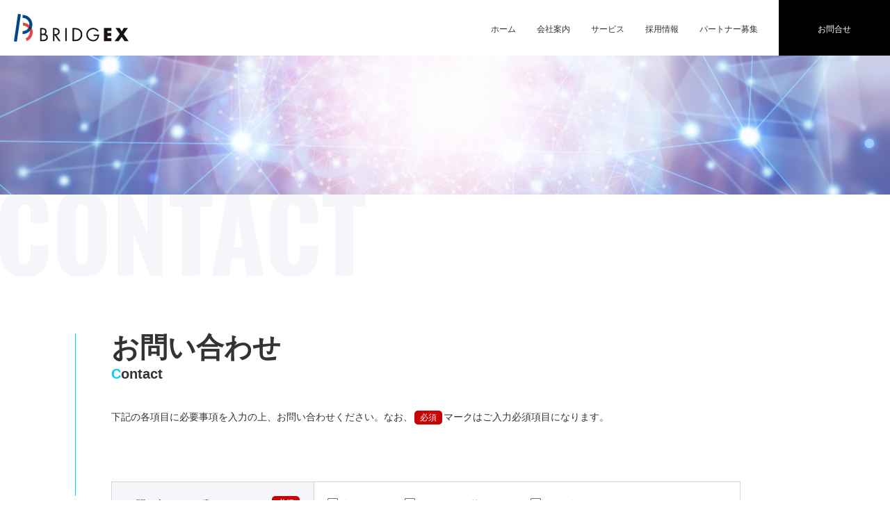

--- FILE ---
content_type: text/html
request_url: http://bridgex.jp/contact.html
body_size: 3975
content:
<!DOCTYPE html>
<html lang="ja" prefix="og: http://ogp.me/ns#">
<head>
<meta charset="UTF-8">
<title>お問い合わせ｜株式会社BRIDGEX</title>
<meta name="description" content="">
<meta http-equiv="X-UA-Compatible" content="IE=edge,chrome=1">
<meta name="viewport" content="width=device-width,initial-scale=1">  
<meta name="description" content="" />
<meta name="keywords" content="">
<link href="css/base.css" rel="stylesheet">
<link href="css/style.css" rel="stylesheet">
<link href="css/animate.css" rel="stylesheet">
<link href="css/drawer_menu.css" rel="stylesheet">
<link href='https://fonts.googleapis.com/css?family=Oswald' rel='stylesheet'>
<script src="https://ajax.googleapis.com/ajax/libs/jquery/3.3.1/jquery.min.js"></script>
<script type="text/javascript" src="https://cdnjs.cloudflare.com/ajax/libs/smooth-scroll/16.1.0/smooth-scroll.min.js"></script>
<script src="js/drawer_menu.js"></script>
<script src="js/wow.js"></script>
<script>
new WOW().init();
</script>

</head>

<body class="wrap2nd">
<header id="header">
<div class="logo"><a href="https://bridgex.jp/"><img src="images/logo.svg" alt="株式会社BRIDGEX" width="165" height="40"></a></div>

<!-- スマホサイトメニュー -->
<div class="drawer_menu">
<div class="drawer_bg"></div>
<button type="button" class="drawer_button">
<span class="drawer_bar drawer_bar1"></span>
<span class="drawer_bar drawer_bar2"></span>
<span class="drawer_bar drawer_bar3"></span>
<span class="drawer_menu_text drawer_text">MENU</span>
<span class="drawer_close drawer_text">CLOSE</span>
</button>
<nav class="drawer_nav_wrapper">
<ul class="drawer_nav">
<li><a href="https://bridgex.jp/">ホーム</a></li>
<li><a href="about.html">会社案内</a></li>
<li><a href="service.html">サービス</a></li>
<li><a href="recruit.html">採用情報</a></li>
<li><a href="partner.html">パートナー募集</a></li>
<li><a href="contact.html">お問合せ</a></li>
</ul>
</nav>
</div>

<!-- PCサイトメニュー -->
<nav>
<ul class="gnav">
<li><a href="https://bridgex.jp/">ホーム</a></li>
<li><a href="about.html">会社案内</a></li>
<li><a href="service.html">サービス</a></li>
<li><a href="recruit.html">採用情報</a></li>
<li><a href="partner.html">パートナー募集</a></li>
<li><a href="contact.html" class="btn_contact">お問合せ</a></li>
</ul>
  
</nav><!-- /#nav -->
</header><!-- /#header -->

<main id="container">
<div class="page_ttl2nd">
<img src="images/page_ttl_bk01.jpg">
<img src="images/contact/contact.svg">
</div>

<section id="contact" class="contain">
<div class="scroll_down">SCROLL DOWN</div>
<h1>お問い合わせ<span>Contact</span></h1>
<p>下記の各項目に必要事項を入力の上、お問い合わせください。なお、<em>必須</em>マークはご入力必須項目になります。</p>


				<form method="post" action="mail.php">
                
                <div class="contact_form">
					<div class="form-group">
						<label>お問い合わせの種類 <em>必須</em></label>
                        <div class="form-item checkbox">
                        <input type="checkbox" name="お問い合わせの種類" value="採用について">採用について<br class="sp">
                        <input type="checkbox" name="お問い合わせの種類" value="パートナー募集について">パートナー募集について<br class="sp">
                        <input type="checkbox" name="お問い合わせの種類" value="その他">その他
                        </div>
					</div>
					<div class="form-group">
						<label>お名前<em>必須</em></label>
                        <div class="form-item">
						<input class="form-control" type="text" name="お名前" placeholder="例）山田　一郎" required />
                        </div>
					</div>
					<div class="form-group">
						<label>お名前（ふりがな）<em>必須</em></label>
                        <div class="form-item">
						<input class="form-control" type="text" name="お名前（ふりがな）" placeholder="例）やまだ　いちろう" required />
                        </div>
					</div>
					<div class="form-group">
						<label>貴社名<span class="optional">任意</span></label>
                        <div class="form-item">
						<input class="form-control" type="text" name="貴社名" placeholder="例）株式会社ブリッジクス" />
                        </div>
					</div>
					<div class="form-group">
						<label>メールアドレス<em>必須</em></label>
                        <div class="form-item">
                        <input type="email" name="Email" class="form-control" id="Email" aria-describedby="emailHelp" placeholder="例）abc@xxxx.co.jp" required>
                        </div>
					</div>
					<div class="form-group">
						<label>住所<span class="optional">任意</span></label>
                        <div class="form-item">
						<input class="form-control" type="text" name="住所" placeholder="例）東京都大田区中馬込3-1-3" />
                        </div>
					</div>
					<div class="form-group">
						<label>電話番号<span class="optional">任意</span></label>
                        <div class="form-item">
						<input class="form-control" type="text" name="電話番号" placeholder="例）09000000000" /><br class="sp">　　-（ハイフン）なしで入力
                        </div>
					</div>
					<div class="form-group margin_b_50">
						<label>お問い合わせ内容<em>必須</em></label>
                        <div class="form-item">
						<textarea class="form-control" name="お問い合わせ内容" rows="8" required></textarea>
                        </div>
					</div>
                </div>
                  
<div class="privacy">
<div class="ttl">個人情報の取扱いについて</div>
<p>以下の注意事項をよくお読みいただき、ご同意のうえ、お問い合わせください</p>

<div class="fluid_box">
<div class="privacy_policy">
<div class="inn">
<b>「お問い合わせにおける個人情報の取扱いについて」</b><br>
（１）事業者の氏名または名称<br>
株式会社ブリッジクス<br>
<br>
（２）個人情報の利用目的<br>
当社へのお問合せに対する回答及びこれに準ずる業務の遂行において使用いたします。<br>
<br>
（３）個人情報の第三者提供について<br>
取得した個人情報は以下のいずれかに該当する場合を除き、当社を除く第三者に提供・開示することはありません。<br>
・あらかじめ、本人に必要事項を明示又は通知し、本人の同意を得た場合<br>
・本人ならびに公衆の生命・健康・財産を脅かす可能性がある場合<br>
・法令等により開示が要求される場合<br>
・公衆の衛生の向上又は児童の健全な育成の推進のために特に必要がある場合であって、本人の同意を得ることが困難な場合<br>
・国の機関若しくは地方公共団体又はその委託を受けた者が法令の定める事務を遂行することに対して協力する場合であって、本人の同意を得ることにより当該事務の遂行に支障をきたす場合<br>
<br>
（４）個人情報の取扱いの委託について<br>
取得した個人情報の取扱いの全部又は、一部を委託する場合があります。<br>
その場合は、適切な安全管理体制が整った業者を選定致します。<br>
<br>
（５）個人情報を与えなかった場合に生じる結果<br>
個人情報を与えることは任意です。個人情報に関する情報の一部をご提供いただけない場合は、お問い合わせ内容に回答できない可能性があります。<br>
<br>
（６）開示対象個人情報の開示等および問い合わせ窓口について
ご本人からの求めにより、当社が保有する開示対象個人情報に関する開示、利用目的の通知、内容の訂正・追加または削除、利用停止、消去および第三者提供の停止(以下、開示等という)に応じます。<br>
開示等に応ずる窓口は、下記「当社の個人情報の取扱いに関する苦情、相談等の問合せ先」を参照してください。<br>
<br>
（７）本人が容易に認識できない方法による個人情報の取得<br>
本人が容易に認識できない方法による個人情報の取得は行っておりません。<br>
<br>
（８）個人情報の安全管理措置について<br>
取得した個人情報については、漏洩、減失またはき損の防止と是正、その他個人情報の安全管理のために必要かつ適切な措置を講じます。<br>
お問合せへの回答後、取得した個人情報は当社内において削除致します。<br>
<br>
（９）個人情報保護方針<br>
当社ホームページの個人情報保護方針をご覧下さい。<br>
<br>
（１０）当社の個人情報の取扱いに関する問い合わせ先<br>
<br>
<br>
【連絡先】<br>
社名：株式会社ブリッジクス<br>
会社所在地：東京都港区西新橋1-18-6 クロスオフィス内幸町10階<br>
電子メール：contact@bridg-ex.com<br>
電話：03-5521-0655
</div>

</div>
</div>
</div>

<div class="submin_btn">
					<div class="form-group margin_b_50">
						<p class="margin_t_30">
						<button type="submit" class="button">送信</button><br>
<!--                        <input type="reset" value="リセット" />-->
						</p>
					</div>
</div>
				</form>



</section><!-- /#contact -->


<a href="#" class="top_scroll" data-scroll><p>BACK to TOP</p></a>

<div class="btm_bg"></div>

</main><!-- /#container -->

<footer id="footer">
<div class="btm_line"></div>

<div class="inn">
<div class="logo"><a href="https://bridgex.jp/"><img src="images/logo_mark.svg" alt="株式会社BRIDGEXロゴ" width="60" height="75.31">株式会社ブリッジクス</a></div>

<nav>
<ul class="gnav">
<li><a href="https://bridgex.jp/">ホーム</a></li>
<li><a href="about.html">会社案内</a></li>
<li><a href="service.html">サービス</a></li>
<li><a href="recruit.html">採用情報</a></li>
<li><a href="partner.html">パートナー募集</a></li>
<li><a href="contact.html" class="btn_contact">お問合せ</a></li>
</ul>
  
</nav><!-- /#nav -->
</div>
  
<div class="copyright">Copyright &copy; 2020 BRIDGEX. All rights reserved.</div>
  
</footer><!-- /#footer -->

<script>
$(window).scroll(function(){
  if ($(window).scrollTop() > 80) {
    $('.drawer_button').addClass('is_scroll');   $('.drawer_text').addClass('is_scroll');
    $('.drawer_menu .drawer_nav').addClass('is_scroll');
    
  } else {
    $('.drawer_button').removeClass('is_scroll');
    $('.drawer_text').removeClass('is_scroll');
    $('.drawer_menu .drawer_nav').removeClass('is_scroll');
  }
});
</script>
<script>
var scroll = new SmoothScroll('a[href*="#"]', {
speedAsDuration:true,
speed:1000,
easing:'easeInOutQuint'
});
</script>
</body>
</html>

--- FILE ---
content_type: text/css
request_url: http://bridgex.jp/css/style.css
body_size: 9176
content:
@charset "utf-8";

html {
font-size: 62.5%;
}

body {
background: #fff;
font-size: 1.4rem;
line-height: 1.8;
color: #333;
font-family: "游ゴシック体", YuGothic, "游ゴシック", "Yu Gothic", sans-serif;
font-weight: 500;
-webkit-text-size-adjust: 100%;
}

table {
border-collapse: collapse;
border-spacing: 0;
line-height: 1.8;
}

a[href] {
color: #333;
text-decoration: underline;
-webkit-transition: color 0.2s, background 0.2s, border 0.2s, opacity 0.2s;
-o-transition: color 0.2s, background 0.2s, border 0.2s, opacity 0.2s;
transition: color 0.2s, background 0.2s, border 0.2s, opacity 0.2s;
}

a[href]:hover {
text-decoration: none;
}

a[href]:hover img,
a[href].current img{
	opacity: 0.5 ;
}

a[href].a_reverse,
.a_reverse a[href] {
text-decoration: none;
}

a[href].a_reverse:hover,
.a_reverse a[href]:hover {
text-decoration: none;
}


::selection {
background: #23389e;
color: #fff;
}

::-moz-selection {
background: #23389e;
color: #fff;
}

label {
cursor: pointer;
}

input, select, textarea, button {
max-width: 100%;
margin: 0;
vertical-align: middle;
font-family: inherit;
outline: none;
font-size: 100%;
-webkit-box-sizing: border-box;
-moz-box-sizing: border-box;
box-sizing: border-box;
}

button {
cursor: pointer;
}

iframe {
max-width: 100%;
vertical-align: middle;
}

@media screen and (max-width: 768px) {
* {
-webkit-box-sizing: border-box;
-moz-box-sizing: border-box;
box-sizing: border-box;
}

img {
max-width: 100%;
height: auto;
}
}


/* pc / sp
============================================================================================================ */
.sp,.sps{
display: none !important;
}

@media screen and (max-width: 768px) {
.pc {
display: none !important;
}
.sp {
display: block !important;
}

img.sp, span.sp, br.sp, em.sp, strong.sp {
display: inline !important;
}

.sp_break {
position: relative;
display: block;
height: 0;
overflow: hidden;
}
}

@media screen and (max-width: 370px) {
.sps {
display: block !important;
}

img.sps, spsan.sps, br.sps, em.sps, strong.sps {
display: inline !important;
}

.sps_non {
display: none !important;
}
}

/* sp
============================================================================================================ */
@media screen and (max-width: 768px) {
*[data-label] img {
display: none !important;
}

*[data-label]:before {
content: attr(data-label);
}

*[data-label-r]:after {
display: block;
content: attr(data-label-r);
}
}

@media screen and (min-width: 371px) {
*[data-label-r].spl_r_inline:after {
display: inline;
}
}



/* header
============================================================================================================ */
#header {
height: 80px;
background: #fff;
position: relative;
z-index: 10000;
}

#header .logo {
padding: 20px 0 0 20px;
box-sizing: border-box;
}


@media screen and (max-width: 768px) {


#header .logo  img {
width: 150px;
height: auto;
}

#header .logo a {
display: block;
width: 140px;
height: 50px;
background: url(../images/head/logo_sp.png) no-repeat 50%;
-webkit-background-size: 120px;
background-size: 120px;
-webkit-transition: none;
-o-transition: none;
transition: none;
}

}


/* nav
------------------------------------------------------------- */
@media screen and (min-width: 769px) {
#header .drawer_menu {
display: none;
}

#header nav {
position: absolute;
right: 0;
top: 0;
width: 100%;
}

#header nav .gnav {
display: flex;
position: absolute;
right: 0;
top: 0;
}

#header nav .gnav li:last-child {
margin-left: 15px;
}

#header nav .gnav a,
#header nav .gnav a:visited {
position: relative;
display: block;
font-size: 1.2rem;
text-decoration: none;
text-align: center;
margin: 32px 10px 0;
padding: 0 5px;
box-sizing: border-box;
-webkit-transition:  all 0.2s ease;
-o-transition:  all 0.2s ease;
transition:  all 0.2s ease;
}

#header nav .gnav li a:before {
-webkit-transition:  all 0.2s ease;
-o-transition:  all 0.2s ease;
transition:  all 0.2s ease;
}

#header nav .gnav a:hover,
#header nav .gnav a.current {
 box-shadow: 0 1px 0 0 #707070;
}

#header nav .gnav .btn_contact {
background: #000;
color: #fff;
width: 160px;
height: 80px;
margin: 0;
padding-top: 32px;
}

#header nav .gnav .btn_contact:hover {
background: #C90404;
box-shadow: none;
}

#header nav .gnav .btn_contact:hover:before {
height: 0;
}

}



@media screen and (max-width: 768px) {
#header nav .gnav {
display: none;
}

}

/* main
============================================================================================================ */

#container {

}

#container .btm_bg {
padding-top: 262px;
background: url(../images/btm_bg.svg) center bottom repeat-x;
}

@media screen and (max-width: 768px) {
#container .btm_bg  {
padding-top: 176px;
background-position: left bottom;
background-size: auto 70px;
}
}

/* footer
============================================================================================================ */
#footer {
position: relative;
width: 100%;
z-index: 10;
}

#footer .btm_line {
background: transparent linear-gradient(90deg, #C7CFF8 0%, #0D3C93 100%);
width: 100%;
height: 50px;
}

#footer .inn {
width: 960px;
margin: 0 auto 52px;
display: flex;
}

#footer .logo {
font-size: 2.2rem;
font-weight: bold;
margin-top: 20px;
}

#footer .logo img {
padding-right: 20px;
}

#footer .logo a,
#footer .logo a:visited,
#footer .logo a:hover{
text-decoration: none;
}

@media screen and (max-width: 768px) {
#footer {
font-size: 1.2rem;
}

#footer .inn {
margin: 0 auto;
padding: 0;
text-align: center;
display: block;
width: 100%;
}

#footer .logo {
margin-bottom: 34px;
}

#footer nav {
display: none;
}

#footer .copyright {
text-align: center;
}

}



/* footer nav
------------------------------------------------------------- */
@media screen and (min-width: 769px) {
#footer nav {
position: absolute;
right: 0;
width: 100%;
}

#footer nav .gnav {
display: flex;
position: absolute;
right: 0;
top: 0;
}

#footer nav .gnav li:last-child {
margin-left: 15px;
}

#footer nav .gnav a,
#footer nav .gnav a:visited {
position: relative;
display: block;
font-size: 1.2rem;
text-decoration: none;
text-align: center;
margin: 20px 10px 0;
padding: 0 5px;
box-sizing: border-box;
-webkit-transition:  all 0.2s ease;
-o-transition:  all 0.2s ease;
transition:  all 0.2s ease;
}

#footer nav .gnav li a:before {
-webkit-transition:  all 0.2s ease;
-o-transition:  all 0.2s ease;
transition:  all 0.2s ease;
}

#footer nav .gnav a:hover,
#footer nav .gnav a.current {
 box-shadow: 0 1px 0 0 #707070;

}

#footer nav .gnav .btn_contact {
background: #000;
color: #fff;
width: 160px;
height: 100px;
margin: 0;
padding-top: 20px !important;
}

#footer nav .gnav .btn_contact:hover {
background: #C90404;
box-shadow: none;
}

#footer nav .gnav .btn_contact:hover:before {
height: 0;
}
}

@media screen and (max-width: 768px) {
#footer nav {
margin-top: 0;
}

#footer nav ul {
display: block;
border-top: 1px solid #5b77b6;
}

#footer nav li {
display: block;
border-bottom: 1px solid #5b77b6;
}

#footer nav li a {
padding: 10px 23px;
}

#footer nav li + li a:before {
content: none;
}

}


/* copyright
------------------------------------------------------------- */
#footer .copyright {
display: block;
padding: 20px 0;
text-align: center;
font-size: 1.2rem;
}

@media screen and (max-width: 768px) {
#footer .copyright {
padding: 10px 0;
}
}




/* container
============================================================================================================ */
#container {
position: relative;
width: 100%;
overflow: hidden;
}

@media screen and (max-width: 768px) {
#container {
padding-top: 0;
font-size: 1.3rem;
}
}

#container .page_ttl {
margin-bottom: 40px;
}

#container .page_ttl img {
width: 100%;
}

.wrap2nd .page_ttl2nd {
margin-bottom: 82px;
text-align: left;
}

.wrap2nd .page_ttl2nd img:nth-of-type(1) {
width: 100%;
}

.wrap2nd .page_ttl2nd img:nth-of-type(2) {
width: auto;
height: 9.5vw;
object-fit: contain;
margin-top: -4px;
position: relative;
z-index: -10;
}

@media screen and (max-width: 768px) {
.wrap2nd .page_ttl2nd {
margin-bottom: 60px;
}

.wrap2nd .page_ttl2nd img:nth-of-type(2) {
    width: auto;
    height: 13vw;

}
}


/* container for contents page
============================================================================================================ */

/* button　VIEW MORE */
.btn_detail{
display: inline-block;
padding-bottom: 14px;
}

.btn_detail span {
position: relative;
display: inline-block;
max-width: 100%;
width: 220px;
height: 50px;
margin: auto;
padding: 30px 17px 5px 20px;
box-sizing: border-box;
border: 1px solid #333;
color: #333;
line-height: 1.4;
font-weight: bold;
text-decoration: none;
-webkit-transition:  all 0.2s ;
-o-transition:  all 0.2s ease;
transition:  all 0.2s ease;
}

.btn_detail span:after {
content: "";
position: absolute;
right: 93px;
bottom: -11px;
width: 20px;
height: 20px;
border-right: 1px solid #333;
border-top: 1px solid #333;
-webkit-transform: rotate(45deg);
-ms-transform: rotate(45deg);
-o-transform: rotate(45deg);
transform: rotate(45deg);
-webkit-transition:  all 0.2s ease;
-o-transition:  all 0.2s ease;
transition:  all 0.2s ease;
}

.btn_detail:hover span {
color: #C90404;
border-color: #C90404;
}

.btn_detail:hover span:after {
right: 13px;
border-right-color: #C90404;
border-top-color: #C90404;
}


/* button お問い合わせ */
.link_contact {
text-align: right;
}

.link_contact .btn_detail {
text-align: left;
}

.link_contact .btn_detail:hover span {
color: #00CEFF;
border-color: #00CEFF;
}

.link_contact .btn_detail:hover span:after {
right: 13px;
border-right-color: #00CEFF;
border-top-color: #00CEFF;
}

.txt_contact {
margin: 0 0 40px 60px;
font-size: 1.6rem;
}

@media screen and (max-width: 768px) {
#recruitment .txt_contact {
margin: 0 0 40px 0;
font-size: 1.6rem;
}
}


/* ========================================================
index.html
======================================================== */

/* hero_image
============================================================================================================ */
.hero_image {
}

@media screen and (max-width: 768px) {

}

/* our_service
============================================================================================================ */
#our_service {
margin: 0 auto 0 auto;
padding-bottom: 310px;
overflow: hidden;
background-image: url(../images/top/bg01.svg), url(../images/top/bg01.svg);
background-repeat: no-repeat;
background-position: center 507px, center 1429px;
background-size: contain, contain;
}

#our_service .lead {
width: 960px;
margin: 0 auto 87px;
}

#our_service .lead h2 {
width: 960px;
height: 300px;
margin: 0 auto 40px;
color: #fff;
font-size: 4rem;
font-weight: 500;
line-height: 0.7;
padding: 90px 0 0 0;
box-sizing: border-box;
}

#our_service .lead h2 span {
display: block;
color: #E4E8F2;
font-family: 'Oswald', sans-serif;
font-size: 8rem;
line-height: 1.2;
}

#our_service .lead .fluid_box {
width: 100vw;
position: relative;
left: 50%;
transform: translateX(-50%);
margin: auto;
padding: 0;
background: #5f616f; 
background-image: url(../images/top/topimg-titlebk.svg), -moz-linear-gradient(left, #5f616f 0%, #ffffff 68%, #ffffff 100%); 
background-image: url(../images/top/topimg-titlebk.svg), -webkit-linear-gradient(left, #5f616f 0%,#ffffff 68%,#ffffff 100%);
background-image: url(../images/top/topimg-titlebk.svg), linear-gradient(to right, #5f616f 0%,#ffffff 68%,#ffffff 100%);
background-repeat: no-repeat;
}

@media screen and (max-width: 768px) {
#our_service .lead h2 {
margin-bottom: 20px;
}

#our_service .lead .fluid_box {
width: 100%;
padding-left: 120px
}
}

#our_service .lead p {
margin-bottom: 40px;
font-size: 1.6rem;
}

#our_service .box{
width: 1280px;
margin: 0 auto 0 auto;
padding: 0;
position: relative;
}

#our_service .box h3 {
font-size: 3.6rem;
margin-bottom: 30px;
line-height: 1.0;
font-weight: bold;
}

#our_service .box h3 span {
font-size: 2.0rem;
font-weight: normal;
display: block;
padding-top: 7px;
}

#our_service .box h3 span:first-letter {
color: #00CEFF;
}

#our_service .box.image_l {
text-align: left;
}

#our_service .box.image_r {
text-align: right;
}

#our_service .box .txt {
width: 550px;
height: 300px;
margin-bottom: 40px;
text-align: left;
font-size: 1.8rem;
padding: 82px 50px 10px;
background: rgba(255,255,255,.7);
box-sizing: border-box;
backdrop-filter: blur(40px);
-webkit-backdrop-filter: blur(40px);
overflow: hidden;
}

#our_service .box .txt:before,
#our_service .box .txt:after {
content: '';
position: absolute;
display: inline-block;
width: 250px;
height: 1px;
background-color: #E0E2E3;
-webkit-transform: rotate(-13deg);
transform: rotate(-13deg);
}
#our_service .box .txt:before {
left:-3px;
top: 27px;
}
#our_service .box .txt:after {
right: -3px;
bottom: 27px;
}

#our_service .box.image_l .txt {
position: absolute;
right: 160px;
top: 150px;
z-index: 10;
}

#our_service .box.image_r .txt {
position: absolute;
left: 160px;
top: 150px;
z-index: 10;
}

#our_service {
position: relative;
overflow: hidden;
}

/*
#our_service:before {
content: '';
position: absolute;
top: 207px;
left: 0;
width: 200%;
height: 600px;
margin: 2% -20% 0;
background: #F4F6FA;
-webkit-transform-origin: right center;
-ms-transform-origin: right center;
transform-origin: right center;
-webkit-transform: rotate(-13deg);
-ms-transform: rotate(-13deg);
transform: rotate(-13deg);
z-index: -1;
}

#our_service:after {
content: '';
position: absolute;
top: 1121px;
left: 0;
width: 200%;
height: 600px;
margin: 2% -20% 0;
background: #F4F6FA;
-webkit-transform-origin: right center;
-ms-transform-origin: right center;
transform-origin: right center;
-webkit-transform: rotate(-13deg);
-ms-transform: rotate(-13deg);
transform: rotate(-13deg);
z-index: -1;
}
*/

@media screen and (max-width: 1024px) {
#our_service {
margin: 0 auto 0 auto;
padding-bottom: 45px;
overflow: hidden;
background-image: url(../images/top/bg01.svg), url(../images/top/bg01.svg);
background-repeat: no-repeat;
background-position: center 385px, center 728px;
background-size: contain, contain;
}

#our_service .lead {
width: 100%;
margin: 0 auto 40px;
text-align: right;
}

#our_service .lead h2 {
width: 100%;
height: auto;
margin-left: 7vw;
font-size: 1.8rem;
padding: 23px 0;
box-sizing: border-box;
text-align: left;
}

#our_service .lead h2 span {
font-size: 4rem;
}

#our_service .lead .fluid_box  {
width: 100%;
background-size: contain;
padding-left: 0;
}

#our_service .lead p {
padding: 0 7vw;
text-align: center;
}

#our_service .lead .btn_detail {
margin-right: 7vw;
text-align: left;
}

#our_service .box {
width: 100%;
max-width: 700px;
margin-bottom: 45px;
padding-bottom: 64px;
}

#our_service .box h3 {
font-size: 2.0rem;
margin-bottom: 7px;
line-height: 1.0;
font-weight: normal;
}

#our_service .box h3 span {
font-size: 1.1rem;
font-weight: normal;
display: block;
padding-top: 7px;
}

#our_service .box img {
/*width: 280px;*/
width: 68%;
}

#our_service .box .txt {
width: 60%;
max-width: 600px;
height: auto;
margin-bottom: 60px;
text-align: left;
font-size: 1.2rem;
padding: 30px 5vw 30px;
}

#our_service .box .txt:before,
#our_service .box .txt:after {
width: 110px;
height: 1px;
background-color: #E0E2E3;
-webkit-transform: rotate(-13deg);
transform: rotate(-13deg);
}
#our_service .box .txt:before {
left:-2px;
top: 11px;
}
#our_service .box .txt:after {
right: -2px;
bottom: 11px;
}

#our_service .box .txt p {
line-height: 1.4;
}

#our_service .box.image_l .txt {
position: absolute;
right: 7%;
top: 26vw;
z-index: 10;
}

#our_service .box.image_r .txt {
position: absolute;
left: 7%;
top: 26vw;
z-index: 10;
}
}


/* link_area
============================================================================================================ */
.link_area {
width: 100%;
background: #F4F6FA;
padding: 60px 0;
text-align: right;
}

.link_area .inn {
width: 960px;
margin: 0 auto;
}

.link_area .box {
width: 440px;
height: 280px;
background: #fff;
box-shadow: 0px 3px 6px #00000029;
-webkit-box-shadow: 0px 3px 6px #00000029;
display: inline-block;
padding: 40px 40px 0;
box-sizing: border-box;
line-height: 1.0;
}

.link_area .box:first-child {
margin-right: 74px;
}

.link_area .ttl {
font-size: 3.0rem;
margin-bottom: 20px;
text-align: left;
font-weight: bold;
}

.link_area .ttl span {
display: block;
font-size: 2.0rem;
margin-top: 6px;
font-weight: normal;
}
.link_area .ttl span:first-letter {
color: #C90404;
}

.link_area p {
margin-bottom: 20px;
text-align: left;
line-height: 1.6;
}

.link_area .btn_detail {
text-align: left;
}





@media screen and (max-width: 768px) {
.link_area {
padding: 30px 8vw;
box-sizing: border-box;
}

.link_area .inn {
width: 100%;
}

.link_area .box {
display: block;
margin: 0 auto 20px;
width: 100%;
max-width: 500px;
height: auto;
padding: 20px;
}

.link_area .ttl {
font-size: 2.4rem;
}


.link_area .box:first-child {
margin-right: auto;
}

.link_area .box:last-child {
margin-bottom: 0;
}

}


/* お知らせ
============================================================================================================ */
.index_news {
width: 500px;
height: 60px;
overflow-y: scroll;
margin: 40px auto 36px;
display: flex;
font-size: 1.2rem;
border-top: 1px solid #999;
border-bottom: 1px solid #999;
scrollbar-arrow-color: #C90404;
}

.index_news p {
padding: 4px 0 4px 9px;
color: #C90404;
font-weight: bold;
}

.index_news ul {
flex-basis: calc(100% - 54px);
}

.index_news ul li{
display: flex;
padding: 4px 8px;
}

.index_news .day{
flex-basis: 68px;
}

.index_news .txt{
flex-basis: calc(100% - 68px);
}

@media screen and (max-width: 768px) {
.index_news {
width: 85%;
height: 60px;
margin: 0 auto 20px;
font-size: 1.4rem;
}

.index_news .day{
flex-basis: 80px;
}

.index_news .txt{
flex-basis: calc(100% - 80px);
}

.index_news ul li {
padding: 10px 7px;
box-sizing: border-box;
}

.index_news ul li:first-child {
padding-top: 4px;
}

}

/* pagetop */
.top_scroll p {
position: absolute;
right: 160px;
bottom: 158px;
z-index: 10;
color: #00CEFF;
font-size: 1.2rem;
font-weight: bold;

-webkit-transform: rotate(180deg) translateX(10%);
transform: rotate(180deg) translateX(10%);
-webkit-writing-mode: vertical-rl;
-ms-writing-mode: tb-rl;
writing-mode: vertical-rl;
}
.top_scroll p:after {
content: "";
display: block;
position: absolute;
bottom: 96px;
left: 5px;
width: 1px;
height: 50px;
background-color: #00CEFF;
-webkit-transform-origin: left top;
transform-origin: left top;
/*
-webkit-transform: translateX(-50%);
transform: translateX(-50%);
*/
-webkit-animation: strech 3s cubic-bezier(.19,1,.22,1) infinite;
animation: strech 3s cubic-bezier(.19,1,.22,1) infinite;
}

@media screen and (max-width: 768px) {
.top_scroll p {
position: absolute;
right: 20px;
bottom: 80px;
}
.top_scroll p:after {
height: 30px;

}
}

/* scroll down */
.scroll_down {
position: absolute;
left: -60px;
top: 247px;
z-index: 10;
color: #00CEFF;
font-size: 1.2rem;
font-weight: bold;

-webkit-transform: rotate(180deg) translateX(10%);
transform: rotate(180deg) translateX(10%);
-webkit-writing-mode: vertical-rl;
-ms-writing-mode: tb-rl;
writing-mode: vertical-rl;
}
.scroll_down:before {
content: "";
display: block;
position: absolute;
top: 103px;
right: 10px;
width: 1px;
height: 234px;
background-color: #00CEFF;
-webkit-transform-origin: left top;
transform-origin: left top;
/*-webkit-transform: translateX(-50%);
transform: translateX(-50%);*/
-webkit-animation: strech 3s cubic-bezier(.19,1,.22,1) infinite;
animation: strech 3s cubic-bezier(.19,1,.22,1) infinite;
}

@media screen and (max-width: 768px) {
.scroll_down {
position: absolute;
left: 15px;
top: 232px;
}
.scroll_down:before {
height: 234px;
}
}

/* ========================================================
contents page
======================================================== */



.wrap2nd #container h1 {
font-size: 4.0rem;
line-height: 1.0;
margin-bottom: 40px;
}

.wrap2nd #container h1 span {
font-size: 2.0rem;
display: block;
margin-top: 8px;
}

.wrap2nd #container h1 span:first-letter {
color: #00CEFF;
}

.wrap2nd #container h1 + p {
margin-bottom: 80px;
}

.wrap2nd #container h2 {
font-size: 3.0rem;
border-bottom: 2px solid #00CEFF;
line-height: 1.2;
position: relative;
margin-bottom: 60px;
text-align: left !important;
}

.wrap2nd #container h2 span {
display: inline-block;
width: 670px;
font-size: 1.6rem;
color: #00CEFF;
border-top: 2px solid #00CEFF;
text-align: right;
position: absolute;
right: 0;
bottom: 0;
line-height: 1.0;
}

@media screen and (max-width: 768px) {
.wrap2nd #container h1 + p {
margin-bottom: 30px;
}

.wrap2nd #container h2 {
font-size: 2.2rem;
border-bottom: 2px solid #00CEFF;
line-height: 1.2;
position: relative;
margin-bottom: 34px;
padding-bottom: 30px;
}

.wrap2nd #container h2 span {
display: inline-block;
width: 66%;
font-size: 1.4rem;
color: #00CEFF;
border-top: 2px solid #00CEFF;
text-align: right;
position: absolute;
right: 0;
bottom: 0;
z-index: 10;
}
}

.contain,.contain_c {
width: 960px;
margin: 0 auto;
position: relative;
font-size: 1.4rem;
}

@media screen and (max-width: 768px) {
.wrap2nd #container h1 {
font-size: 2.4rem;
line-height: 1.0;
margin-bottom: 20px;
}

.wrap2nd #container h1 span {
font-size: 1.6rem;
display: block;
margin-top: 5px;
}

.contain {
width: 100%;
padding: 0 7vw 0 14vw;
box-sizing: border-box;
}

.contain_c {
width: 100%;
padding: 0 7vw;
box-sizing: border-box;
}
}

@media screen and (max-width: 768px) {
#our_service {
margin: 0 auto 0 auto;
padding-bottom: 0;
overflow: hidden;
background-image: url(../images/top/bg01.svg), url(../images/top/bg01.svg), url(../images/top/bg01.svg);
background-repeat: no-repeat;
background-position: center 385px, center 688px, center 1008px;
background-size: contain, contain;
}
}


/*  ブリッジクスについて  */
#about {
margin: 0 auto 0 auto;
padding-bottom: 100px;
overflow: hidden;
}


#about:before {
content: '';
position: absolute;
top: 157px;
left: 0;
width: 200%;
height: 357px;
margin: 2% -20% 0;
background: #F4F6FA;
-webkit-transform-origin: right center;
-ms-transform-origin: right center;
transform-origin: right center;
-webkit-transform: rotate(-13deg);
-ms-transform: rotate(-13deg);
transform: rotate(-13deg);
z-index: -1;
}

#about:after {
content: '';
position: absolute;
top: 780px;
left: 0;
width: 200%;
height: 300px;
margin: 2% -20% 0;
background: #F4F6FA;
-webkit-transform-origin: right center;
-ms-transform-origin: right center;
transform-origin: right center;
-webkit-transform: rotate(-13deg);
-ms-transform: rotate(-13deg);
transform: rotate(-13deg);
z-index: -1;
}

#about h1 {
font-size: 3.8rem;
}


#about h1 + .message {
margin-bottom: 156px !important;
font-size: 16px;
max-width: 37em;
margin-left: auto;
margin-right: auto;
}
.message p {
	margin-bottom: 1em;
}
#about .info {
margin-bottom: 250px;
text-align: center;
}

#about .info .ttl {
font-size: 3.6rem;
line-height: 1.0;
margin-bottom: 90px;
}

#about .info .ttl span {
display: block;
font-size: 2.0rem;
color: #00CEFF;
margin-top: 5px;
}

#about .info ul li{
font-size: 1.6rem;
margin-bottom: 40px;
}

@media screen and (max-width: 768px) {
#about {
padding-bottom: 0;
}

#about:before {
top: 50px;
height: 307px;

}

#about:after {
top: 580px;
height: 260px;
}

#about h1 + p {
margin-bottom: 85px !important;
}
#about .info {
margin-bottom: 160px;
text-align: center;
}

#about .info:last-child {
margin-bottom: 118px;
}

#about .info .ttl {
font-size: 2.6rem;
line-height: 1.0;
margin-bottom: 66px;
}

#about .info .ttl span {
display: block;
font-size: 1.6rem;
color: #00CEFF;
margin-top: 5px;
}

#about .info ul li{
margin-bottom: 36px;
font-size: 1.4rem;

}
}

/*  サービス  */
#service {
margin: 0 auto 0 auto;
padding-bottom: 0;
overflow: hidden;
}

/*
#service:before {
content: '';
position: absolute;
top: 460px;
left: 0;
width: 200%;
height: 600px;
margin: 2% -20% 0;
background: #F4F6FA;
-webkit-transform-origin: right center;
-ms-transform-origin: right center;
transform-origin: right center;
-webkit-transform: rotate(-13deg);
-ms-transform: rotate(-13deg);
transform: rotate(-13deg);
z-index: -1;
}
*/

.wrap2nd #container #service h2 {
font-size: 2.0rem;
border-bottom: none;
line-height: 1.2;
position: relative;
margin-bottom: 12px;
color: #00CEFF;
padding-left: 20px;
}

.wrap2nd #container #service h2:before {
background: #00CEFF;
content: "";
height: 16px;
width: 16px;
left: 0;
position: absolute;
top: 4px;
}

#service .srv01,#service .srv02 {
width: 840px;
}

#service .srv01 {
margin-bottom: 100px;
}

#service .srv02 {
display: flex;
}
#service .srv02 h2 {
width: 100p%;
}

#service .srv02 .figure {
margin-left: 68px;
}

#service h2 + p {
margin-bottom: 40px;
}

/*
#service .pic {
height: 1446px;
position: relative;
}

#service .pic img:nth-of-type(1) {
position: absolute;
left: 0;
top: 0;
}
#service .pic img:nth-of-type(2) {
position: absolute;
left: 338px;
top: 438px;
}
#service .pic img:nth-of-type(3) {
position: absolute;
left: 66px;
top: 946px;
}
*/

@media screen and (max-width: 768px) {
#service {
padding-bottom: 70px;
}

#service:before {
top: 460px;
height: 260px;
}

#service h1 + p {
margin-bottom: 34px !important;
}

.wrap2nd #container #service h2 {
font-size: 1.8rem;
line-height: 1.2;
position: relative;
margin-bottom: 15px;
padding-bottom: 0;
}

.wrap2nd #container #service h2:before {
top: 2px;
}

#service .srv01,#service .srv02 {
width: 100%;
}

#service .srv01 {
margin-bottom: 50px;
}

#service .srv02 {
display: inherit;
}

#service .srv02 .figure {
margin-left: 0;
}


/*
#service .pic {
height: 880px;
position: inherit;
margin-left: 20px;
}

#service .pic img {
width: 280px;
height: 280px;
display: block;
margin: 0 auto 20px;
}

#service .pic img:nth-of-type(1) {
position: static;
}

#service .pic img:nth-of-type(2) {
position: static;
}

#service .pic img:nth-of-type(3) {
position: static;
}
*/


}

/*  採用情報  */
#recruitment {

}

#recruitment .menu_recruit,
#recruitment .flow {
width: 840px;
margin: 0 auto 90px;
}

#recruitment .menu_recruit ul {
display: flex;
justify-content: space-between;
}


#recruitment .menu_recruit a {
position: relative;
display: block;
border-radius: 50%;
background: #00CEFF;
width: 250px;
height: 250px;
text-align:center;
padding: 30px 0;
box-sizing: border-box;
color: #fff;
font-weight: bold;
}

#recruitment .menu_recruit a:hover,
#recruitment .menu_recruit .current {
background: #D6F6FD
}

#recruitment .menu_recruit a img {
padding-bottom: 20px;
display: block;
position: absolute;
top: 38px;
left: 0;
right: 0;
margin: auto;
}

#recruitment .menu_recruit a .ttl {
position: absolute;
top: 116px;
left: 0;
right: 0;
margin: auto;
font-size: 2.2rem;
line-height: 1.1;
}

#recruitment .menu_recruit a .ttl span {
display: block;
}

#recruitment .menu_recruit a .to_detail {
display: inline-block;
position: absolute;
bottom: 24px;
left: 0;
right: 0;
margin: auto;
font-size: 1.6rem;
padding-left: 10px;
}

#recruitment .menu_recruit a .to_detail::before{
position: absolute;
content: '';
width: 7px;
height: 7px;
border-top: solid 3px #fff;
border-right: solid 3px #fff;
-webkit-transform: rotate(45deg);
transform: rotate(45deg);
top: 10px;
left: 66px;
margin-top: -1px;
}

#recruitment .flow h3 {
font-size: 2.4rem;
line-height: 1.0;
margin-bottom: 20px;
padding: 0 0 2px;
background: #ffffff; 
background: -moz-linear-gradient(left, #ffffff 75%, #00ceff 100%);
background: -webkit-linear-gradient(left, #ffffff 75%,#00ceff 100%);
background: linear-gradient(to right, #ffffff 75%,#00ceff 100%);
}

#recruitment .flow h3 span {
font-size: 1.5rem;
display: block;
margin-top: 6px;
}

#recruitment .flow h3 span:first-letter {
color: #00CEFF;
}

#recruitment .flow .inn {
display: flex;
}

#recruitment .flow section {
flex-basis: 400px;
}

#recruitment .flow section:last-child {
margin-left: 40px;
}

#recruitment .flow .flw_box {
display: flex;
line-height: 1;
border: 1px solid #00CEFF;
border-radius: 5px;
position: relative;
margin-bottom: 30px;
}

#recruitment .flow .flw_box:nth-of-type(3) {
margin-bottom: 7px;
}

#recruitment .flow .flw_box:after{
content: "";
position: absolute;
bottom: -27px;
left: 15px;
width: 0px;
height: 0px;
margin: auto;
border-style: solid;
border-color: #00CEFF transparent transparent transparent;
border-width: 20px 20px 0 20px;
}

#recruitment .flow .flw_box:nth-of-type(3):after{
border: none;
}

#recruitment .flw_box p {
display: inline-block;
align-items: center;
height: 60px;
}


#recruitment .flow .flw_box .num{
text-align: center;
width: 70px;
font-size: 2.6rem;
font-weight: bold;
color: #00CEFF;
}

#recruitment .flow .flw_box .num span {
display: block;
font-size: 1.4rem;
margin: 8px auto 5px;
}

#recruitment .flow .flw_box .txt{
width: calc(100% - 70px);
text-align: left;
font-size: 1.9rem;
padding: 20px 18px;
box-sizing: border-box;
color: #fff;
background: #00CEFF;
font-weight: bold;
}

#recruitment .flow p.notes {
font-size: 1.6rem;
margin-left: 70px;
}


#recruitment .support {
color: #fff;
margin-bottom: 40px;
margin-bottom: 10px;
}

#recruitment .support .inn {
padding: 36px 0 53px;
box-sizing: border-box;
background: #4F70B7;
margin-bottom: 10px;
}

#recruitment .support .inn .w840{
width: 840px;
margin: 0 auto;
}

#recruitment .support .inn2 {
background: #00CEFF;
text-align: center;
padding: 30px;
font-size: 2.8rem;
font-weight: bold;
margin-bottom: 40px;
} 

#recruitment .support ul {
display: flex;
justify-content: space-between;
}

#recruitment .support .ttl {
font-size: 3.6rem;
font-weight: bold;
margin-bottom: 30px;
}

#recruitment .support .txt {
font-size: 1.6rem;
font-weight: bold;
margin-bottom: 57px;
font-weight: normal;
}

#recruitment .support .allowance .box {
width: 410px;
height: 350px;
padding: 20px;
box-sizing: border-box;
}


#recruitment .support .hikkoshi {
background: #8CB17C;
}

#recruitment .support .kisei {
background: #E58787;
}

#recruitment .support .label {
display: inline-block;
background: #fff;
width: 160px;
height: 40px;
line-height: 40px;
border-radius: 20px;
color: #8CB17C;
text-align: center;
font-size: 2.4rem;
margin-bottom: 30px;
font-weight: bold;
}

#recruitment .support .kisei .label {
color: #E58787;
}

#recruitment .support .ttl {
font-size: 3.2rem;
text-align: center;
line-height: 1.0;
}

#recruitment .support .hikkoshi .ttl {
margin-bottom: 30px;
}

#recruitment .support .kisei .ttl {
margin-bottom: 46px;
}

#recruitment .support img {
display: block;
margin: 0 auto 40px;
}


#recruitment .support .allowance .txt {
position: relative;
font-size: 2.2rem;
text-align: center;
line-height: 1.4;
} 

#recruitment .support .fukidashi {
position: absolute;
top: -57px;
right: 5px;
font-size: 2.2rem;
font-weight: bold;
line-height: 1.0;
padding: 20px 10px;
width: 72px;
height: 52px;
border-radius: 50%;
text-align: center;
color: #8CB17C;
background-color: #fff;
}


#recruitment .support .fukidashi:before {
content: '';
position: absolute;
display: block;
width: 0;
height: 0;
left: -27px;
bottom: 2px;
border-right: 32px solid #fff;
border-top: 8px solid transparent;
border-bottom: 8px solid transparent;
border-left: 10px solid transparent;
transform: rotate(-32deg);
}

#recruitment .support .fukidashi .num {
font-size: 3.4rem;
}


#recruitment .link_contact + .menu_recruit {
margin: 80px auto 30px;
}

@media screen and (max-width: 768px) {
#recruitment .menu_recruit,
#recruitment .flow {
width: 100%;
margin: 0 auto 60px;
}



#recruitment .menu_recruit ul {
display: inherit;
}


#recruitment .menu_recruit a {
position: relative;
display: inline-block;
border-radius: 15px;
background: #00CEFF;
width: 100%;
height: 100px;
text-align: left;
padding: 30px 0;
box-sizing: border-box;
color: #fff;
font-weight: bold;
}

#recruitment .menu_recruit a:hover,
#recruitment .menu_recruit .current {
background: #D6F6FD
}

#recruitment .menu_recruit a img {
padding-bottom: 0;
display: block;
position: absolute;
left: 20px;
right: inherit;
top: 0;
bottom: 0;
}

#recruitment .menu_recruit li:nth-of-type(1) img {
width: 60px;
}

#recruitment .menu_recruit li:nth-of-type(2) img {
width: 50px;
}

#recruitment .menu_recruit li:nth-of-type(3) img {
width: 52px;
}

#recruitment .menu_recruit a .ttl {
position: absolute;
left: 90px;
right: inherit;
font-size: 1.8rem;
z-index: 10;
}

#recruitment .menu_recruit li:nth-of-type(1) .ttl {
top: 35px;
}

#recruitment .menu_recruit li:nth-of-type(2) .ttl {
top: 35px;
}

#recruitment .menu_recruit li:nth-of-type(3) .ttl {
top: 20px;
}

#recruitment .menu_recruit a .ttl span {
display: inline;
}

#recruitment .menu_recruit a .to_detail {
bottom: 10px;
left: inherit;
right: 20px;
margin: auto;
font-size: 1.6rem;
padding-left: 10px;
}

#recruitment .menu_recruit a .to_detail::before{
border-top: solid 2px #fff;
border-right: solid 2px #fff;
left: -6px;
}

#recruitment .flow .inn {
display: inherit;
}

#recruitment .flow section:last-child {
margin-left: 0;
}

#recruitment .flow h3 {
font-size: 2.0rem;
}

#recruitment .flow h3 span {
font-size: 1.2rem;
margin-top: 2px;
}

#recruitment .flow section {
margin-bottom: 40px;
}

#recruitment .flow .flw_box:after{
left: 0;
right: 0;
}

#recruitment .flow .flw_box .num{
font-size: 2.2rem;
width: 50px;
}

#recruitment .flow .flw_box .num span {
font-size: 1.2rem;
margin: 10px auto 8px;
}

#recruitment .flow .flw_box .txt{
font-size: 1.5rem;
padding: 22px 9px;
width: calc(100% - 50px);
}

#recruitment .flow p.notes {
font-size: 1.4rem;
margin-left: 50px;
}


#recruitment .support {
width: 100%;
color: #fff;
margin-bottom: 50px;
}

#recruitment .support .inn {
background: #4F70B7;
padding: 36px;
box-sizing: border-box;
margin-bottom: 20px;
width: 100%;
}

#recruitment .support .inn .w840 {
width: 100%;
}

#recruitment .support .inn2 {
background: #00CEFF;
text-align: center;
padding: 35px 6%;
font-size: 2.4rem;
font-weight: bold;
}

#recruitment .support ul {
display: block;
}

#recruitment .support .allowance .box {
width: 100%;
}

#recruitment .support .ttl {
font-size: 3.0rem;
line-height: 1.2;
margin-bottom: 10px;
}

#recruitment .support .txt {
margin-bottom: 30px;
text-align: left;
font-size: 1.4rem;
}


#recruitment .support .allowance .hikkoshi .txt {
margin-left: -40px;
}

#recruitment .support .allowance .fukidashi {
position: absolute;
top: -47px;
right: -10px;
padding: 14px 10px;
width: 82px;
height: 82px;
font-size: 1.8rem;
line-height: 1.2;
}

#recruitment .support .fukidashi .num {
font-size: 2.8rem;
}

#recruitment .support .allowance .hikkoshi img {
margin-bottom: 30px;
}

#recruitment .support .allowance .kisei img {
margin-bottom: 40px;
}

#recruitment .support .allowance .ttl {
font-size: 3.2rem;
font-weight: bold;
margin-bottom: 30px;
line-height: 1.4;
text-align: center;
}

#recruitment .support .allowance .txt {
font-size: 2.0rem;
text-align: center;
}

#recruitment .support .allowance li:nth-of-type(1) {
margin-bottom: 20px;
}

/*
#recruitment .support li img {
display: block;
margin: auto;
}
*/

}

/*  採用情報情報  */
.wrap2nd #container .detail.app h2 span {
width: 400px
}

.wrap2nd #container .detail.app h2 br {
display: none;
}

#recruitment .detail table {
width: 740px;
margin: 0 auto 50px;
font-size: 1.4rem;
}

#recruitment .detail table th {
width: 230px;
background: #D6F6FD;
text-align: center;
font-size: 1.6rem;
font-weight: bold;
}

#recruitment .detail table th, 
#recruitment .detail table td {
padding: 22px 10px;
border: 1px solid #707070;
}

/*  採用情報 業務系アプリケーション開発エンジニア  */
.wrap2nd #container .detail.app h2 span {
width: 400px
}

.wrap2nd #container .detail.app h2 br {
display: none;
}

.wrap2nd #container .detail.app h2 br {
display: inherit;
}

@media screen and (max-width: 768px) {

/*  採用情報 システムエンジニア  */
.wrap2nd #container .detail.se h2 span {
width: 60% !important;
}

/*  採用情報 インフラエンジニア  */
.wrap2nd #container .detail.infla h2 span {
width: 70% !important;
}

/*  採用情報 業務系アプリケーション開発エンジニア  */
.wrap2nd #container .detail.app h2 span {
width: 66% !important;
}

#recruitment .detail table {
width: 100%;
}

#recruitment .detail table th {
padding: 12px;
}

#recruitment .detail table th, 
#recruitment .detail table td {
width: 100%;
display: block;
}

#recruitment .detail table td {
padding: 20px;
}

}

/*  パートナー募集  */

#partner .subttl {
font-size: 2.4rem;
font-weight: bold;
margin-bottom: 60px;
}

#partner p {
margin-bottom: 40px;
}

#partner p:last-child {
margin-bottom: 60px;
}

@media screen and (max-width: 768px) {
#partner .scroll_down {
display: none;
}

#partner .subttl {
font-size: 2.0rem;
margin-bottom: 20px;
}

#partner p {
margin-bottom: 35px;
}

#partner p:last-child {
margin-bottom: 55px;
}
}

/*  お問い合わせ  */

#contact .contact_form {
display: table;
/*width: 820px;*/
border-left: 1px solid #D6D6D6;
border-top: 1px solid #D6D6D6;
margin-bottom: 30px;
}

#contact em,
#contact .optional {
padding: 4px 8px;
font-size: 1.2rem;
color: #fff;
border-radius: 5px;
display: inline-block;
line-height: 1.0;
font-weight: normal;
margin:0 2px;
}

#contact .contact_form em,
#contact .contact_form .optional {
margin:0;
position: absolute;
right: 20px;
}

#contact em {
background: #C90404;
}

#contact .optional {
background: #006CFF;
}

#contact .contact_form .form-group {
display: table-row;
}

#contact .contact_form .form-group label,
#contact .contact_form .form-item {
display: table-cell;
border-right: 1px solid #D6D6D6;
border-bottom: 1px solid #D6D6D6;
vertical-align: middle;
font-size: 1.4rem;
font-weight: bold;
}

#contact .contact_form .form-group label {
width: 250px;
padding-left: 20px;
padding-right: 20px;
background: #F4F6FA;
position: relative;
}

#contact .contact_form .form-group .form-item {
width: 572px;
padding: 20px;
font-weight: normal;
}

#contact .contact_form .form-item input::placeholder {
color: #ccc;
}

#contact .contact_form .form-item input[type=text] {
width: 300px;
padding: 8px 10px;
}

#contact .contact_form .form-item input[type=email] {
width: 450px;
padding: 8px 10px;
}

#contact .contact_form textarea {
width: 530px;
padding: 8px 10px;
}

#contact .contact_form .form-item input[type=checkbox] {
-ms-transform: scale(1.2, 1.2);
-webkit-transform: scale(1.2, 1.2);
transform: scale(1.2, 1.2);
position: relative;
top: -2px;
/* margin-left: 30px; */
margin-right: 10px;
}

#contact .contact_form .form-item input[type=checkbox]:first-child {
margin-left: 0;
}


#contact .privacy .privacy_policy {
background: #F4F6FA;
width: 100%;
padding: 20px;
box-sizing: border-box;
/*width: 840px;*/
margin-bottom: 30px;
}

#contact .privacy .inn {
background: #fff;
width: 100%;
padding: 20px;
box-sizing: border-box;
height: 240px;
overflow-x: scroll;
font-size: 1.2rem;
}

#contact .privacy .ttl {
font-size: 1.8rem;
font-weight: bold;
line-height: 1.0;
margin-bottom: 12px;
}

#contact .privacy p {
margin-bottom: 12px;
}

#contact .button {
background-color: transparent;
border: none;
cursor: pointer;
outline: none;
padding: 0;
appearance: none;
-webkit-appearance: none;
background: #00CEFF;
width: 150px;
height: 40px;
line-height: 40px;
color: #fff;
border-radius: 5px;
font-weight: bold;
display: block;
margin: auto;
}


@media screen and (max-width: 768px) {
#contact input[type=text] {
  font-size: 16px;
  transform: scale(0.8);
}

#contact scroll_down {

}
#contact h1 + p {
margin-bottom: 20px;
}

#contact .contact_form {
display: block;
width: 100%;

}

#contact .contact_form .form-group {
display: block;
width: 100%;
}

#contact .contact_form .form-group label,
#contact .contact_form .form-item {
display: block;
width: 100%;
}

#contact .contact_form .form-group label {
display: block;
width: 100%;
padding: 5px 20px;
}

#contact .contact_form .form-group .form-item {
display: block;
width: 100%;
text-align: left;
}

#contact .contact_form .form-group .form-item.checkbox {
text-align: left;
}

#contact .contact_form .form-item input[type=text] ,
#contact .contact_form .form-item input[type=email] ,
#contact .contact_form textarea {
width: 90%;
padding: 8px 10px;
}

#contact .contact_form .form-item input[type=checkbox] {
margin-left: 0;
text-align: left !important;
}

#contact .fluid_box {
width: 100vw;
position: relative;
left: 50%;
transform: translateX(-50%);
margin: auto;
padding: 0;
background: #F4F6FA; 
margin-left: -3.5vw;
}


#contact .privacy {
width: 100%;
}

#contact .privacy .privacy_policy {
display: block;
width: 100%;
padding: 5%;
box-sizing: border-box;
}

#contact .privacy .ttl {
font-size: 1.8rem;
font-weight: bold;
line-height: 1.0;
margin-bottom: 12px;
}

#contact .privacy p {
margin-bottom: 12px;
}

#contact button {
margin-left:0;
margin-bottom: 20px;
width: 100%;
height: 50px;
line-height: 50px;
}

}
}

/* お問い合わせ確認画面 */
#confirm p {
margin-bottom: 30px;
}

#confirm table {
width: 820px;
margin: 50px auto 50px;
font-size: 1.4rem;
}

#confirm table th {
width: 200px;
background: #F4F6FA;
font-weight: bold;
}

#confirm table th, 
#confirm table td {
padding: 22px 22px;
border: 1px solid #d6d6d6;
}


@media screen and (max-width: 768px) {
#confirm table {
width: 100%;
}

#confirm table th {
padding: 12px;
}

#confirm table th, 
#confirm table td {
width: 100%;
display: block;
}

#confirm table td {
padding: 20px;
}


}



/*　お問い合わせ完了　*/
#thanks .txt_l {
font-size: 2.6rem;
}



--- FILE ---
content_type: text/css
request_url: http://bridgex.jp/css/drawer_menu.css
body_size: 1308
content:
.drawer_button * {
  margin: 0;
  padding: 0;
  outline: none;
  border: none;
  font: inherit;
  font-family: inherit;
  font-size: 100%;
  font-style: inherit;
  font-weight: inherit;
  -webkit-appearance: none;
  -moz-appearance: none;
  appearance: none;
  text-align: left;
  text-decoration: none;
  list-style: none;
}

.drawer_button {
  display: block;
  padding: 0;
  width: 42px;
  height: 26px;
  position: relative;
  background: none;
  border: none;
  text-align: center;
  letter-spacing: 0.1em;
  cursor: pointer;
  outline: none;
}

.drawer_button .drawer_bar {
  display: block;
  width: 42px;
  height: 2px;
  transition: all 0.2s;
  transform-origin: 0% 0%;
  transform: translateY(-50%);
  position: absolute;
  left: 0;
}

.drawer_button .drawer_bar1 {
  top: 0;
}

.drawer_button .drawer_bar2 {
  top: 50%;
}

.drawer_button .drawer_bar3 {
  top: 100%;
}

.drawer_button.active .drawer_bar {
  width: 36.77px;
  left: 8px;
}

.drawer_button.active .drawer_bar1 {
  transform: rotate(0.7853981634rad) translateY(-50%);
  top: 0px;
}

.drawer_button.active .drawer_bar2 {
  opacity: 0;
}

.drawer_button.active .drawer_bar3 {
  transform: rotate(-0.7853981634rad) translateY(-50%);
  top: calc(100% - 0px);
}

.drawer_button.active .drawer_menu_text {
  display: none;
}

.drawer_button.active .drawer_close {
  display: block;
}

.drawer_text {
  width: 100%;
  position: absolute;
  bottom: -20px;
  left: 0;
  text-align: center;
  font-size: 10px;
}

.drawer_close {
  letter-spacing: 0.08em;
  display: none;
}

/*+++ Default Button Color +++*/
.drawer_button {
  color: #2274a5;
}

.drawer_button .drawer_bar {
  background-color: #2274a5;
}

/* === Hambuerger Button's Style End === */
.drawer_menu .drawer_button {
  /*+++ Hamburger Button Position +++*/
  position: fixed;
  top: 32px;
  right: 32px;
  z-index: 1001;
}
.drawer_menu a {
  color: inherit;
  text-decoration: none;
}
.drawer_menu a:visited {
  color: inherit;
}
.drawer_menu .drawer_bg {
  width: 100%;
  height: 100%;
  position: fixed;
  z-index: 999;
  background-color: rgba(51, 51, 51, 0.5);
  display: none;
  top: 0;
  left: 0;
}
.drawer_menu .drawer_nav_wrapper {
  width: 312px;
  height: 100%;
  transition: all 0.2s;
  transform: translate(312px);
  position: fixed;
  top: 0;
  right: 0;
  z-index: 1000;
  background-color: #FFF;
}
.drawer_menu .drawer_nav_wrapper.open {
  transform: translate(0);
}
.drawer_menu.left .drawer_button {
  right: auto;
  left: 32px;
}
.drawer_menu.left .drawer_nav_wrapper {
  transform: translate(-312px);
  right: auto;
  left: 0;
}
.drawer_menu.left .drawer_nav_wrapper.open {
  transform: translate(0);
}

/*+++ Default Navigation CSS +++*/
.drawer_menu .drawer_nav {
  padding: 112px 24px;
}
.drawer_menu .drawer_nav li {
  font-size: 16px;
  margin-bottom: 15px;
}


/* カスタマイズ */
.drawer_button .drawer_bar1,
.drawer_button .drawer_bar2,
.drawer_button .drawer_bar3 {
display: none;
}

.drawer_button.active .drawer_bar1,
.drawer_button.active .drawer_bar2,
.drawer_button.active .drawer_bar3{
display: none;
}

.drawer_menu .drawer_nav_wrapper {
width: 250px;
}

.drawer_menu .drawer_nav {
padding: 80px 0 0 0;
}

.drawer_menu .drawer_nav li {
background: #8796B4;
border: 1px solid #000;
border-top: none;
margin: 0;
height: 50px;
line-height: 50px;
text-align: center;
color: #fff;
font-weight: bold;
}

.drawer_menu .drawer_nav li:first-child {
border-top: 1px solid #000;
}

.drawer_menu .drawer_nav li:last-child {
background: #2C2C43;
}

.drawer_menu .drawer_button {
width: 130px;
height: 80px;
background: #000;
color: #fff;
display: block;
right: 0;
top: 0;
transition: all 0.3s;
}

.drawer_menu .drawer_button.active {
}

.drawer_menu .drawer_nav_wrapper {
background-color: transparent;
}

.drawer_text {
top: 35px;
font-size: 12px;
transition: all 0.3s;
}

/* スクロール時の動き */
.drawer_button{
transition: all 0.3s;
}

.drawer_button.is_scroll {
width: 70px;
height: 70px;
}

.drawer_text.is_scroll {
top: 25px;
}

.drawer_menu .drawer_nav.is_scroll {
    padding: 70px 0 0 0;
}

.drawer_menu a {
display: block;
}



--- FILE ---
content_type: image/svg+xml
request_url: http://bridgex.jp/images/logo_mark.svg
body_size: 1435
content:
<svg xmlns="http://www.w3.org/2000/svg" width="60" height="75.309" viewBox="0 0 60 75.309"><defs><style>.a{fill:#1a1311;}.b{fill:#00458b;}.c{fill:#e34845;}.d{fill:#272a44;}</style></defs><g transform="translate(-100 -4019)"><g transform="translate(100 4019)"><g transform="translate(0 66.125)"><path class="a" d="M200.289,413.8a3.294,3.294,0,0,1,2.036.559,2.205,2.205,0,0,1,.8,1.837,2,2,0,0,1-.878,1.744,2.226,2.226,0,0,1,1.69,2.237,2.454,2.454,0,0,1-.905,1.917,3.239,3.239,0,0,1-2.13.585h-2.209V413.8Zm-.613,3.9h.746c.519,0,1.744-.106,1.744-1.478,0-1.464-1.437-1.491-1.717-1.491h-.772Zm0,4.047h1.132a2.454,2.454,0,0,0,1.557-.373,1.5,1.5,0,0,0,.586-1.224,1.438,1.438,0,0,0-.759-1.3,3.094,3.094,0,0,0-1.5-.266h-1.012Z" transform="translate(-198.692 -413.653)"/><path class="a" d="M233.073,413.8a3.891,3.891,0,0,1,2.156.492,2.467,2.467,0,0,1-1.264,4.419l2.822,3.967h-1.2l-2.7-3.887h-.253v3.887h-.985V413.8Zm-.439,4.113h.626c1.225,0,1.957-.586,1.957-1.624a1.381,1.381,0,0,0-.705-1.3,2.533,2.533,0,0,0-1.278-.253h-.6Z" transform="translate(-222.929 -413.653)"/><path class="a" d="M264.183,413.8v8.878H263.2V413.8Z" transform="translate(-246.131 -413.653)"/><path class="a" d="M281.865,413.8h1.81a4.83,4.83,0,0,1,3.275,1.038,4.329,4.329,0,0,1,1.517,3.408,4.225,4.225,0,0,1-1.558,3.408,4.445,4.445,0,0,1-3.248,1.025h-1.8Zm.985,7.947h.865a3.794,3.794,0,0,0,2.542-.8,3.558,3.558,0,0,0-2.542-6.216h-.865Z" transform="translate(-259.859 -413.653)"/><path class="a" d="M321.943,417.812h3.7v.213a4.892,4.892,0,0,1-.852,2.809,3.983,3.983,0,0,1-3.3,1.6,4.592,4.592,0,1,1,.027-9.184,4.421,4.421,0,0,1,2.715.878,5.432,5.432,0,0,1,1.025,1.052l-.732.665a4.7,4.7,0,0,0-.839-.918,3.259,3.259,0,0,0-2.156-.745,3.661,3.661,0,0,0-.026,7.321,3.09,3.09,0,0,0,2.715-1.491,2.811,2.811,0,0,0,.359-1.264h-2.636Z" transform="translate(-285.613 -413.246)"/><path class="a" d="M367.366,415.757h-2.742v1.477h2.6v1.957h-2.6v1.531h2.742v1.957h-5.045V413.8h5.045Z" transform="translate(-319.027 -413.653)"/><path class="a" d="M393.168,417.939,390.32,413.8h2.849l1.318,2.3,1.371-2.3h2.835l-2.888,4.139,3.354,4.739h-2.8l-1.89-2.888-2,2.888h-2.782Z" transform="translate(-339.158 -413.653)"/></g><g transform="translate(11.185 0)"><g transform="translate(0)"><rect class="b" width="56.332" height="5.914" transform="matrix(0.144, -0.99, 0.99, 0.144, 0, 55.749)"/></g><g transform="translate(17.606 2.042)"><path class="b" d="M325.574,197.759a19.446,19.446,0,0,0-18.067-26.715v5.914a13.578,13.578,0,0,1,13.563,13.563c0,.455-.024.9-.068,1.348A19.569,19.569,0,0,1,325.574,197.759Z" transform="translate(-307.507 -171.044)"/><path class="b" d="M307.507,279.144v5.914a19.407,19.407,0,0,0,14.013-5.983,13.5,13.5,0,0,0-2.74-5.966A13.558,13.558,0,0,1,307.507,279.144Z" transform="translate(-307.507 -246.104)"/><path class="c" d="M310.117,231.469v5.914a13.536,13.536,0,0,1,10.583,5.1,13.474,13.474,0,0,0,2.221-6.18A19.375,19.375,0,0,0,310.117,231.469Z" transform="translate(-309.426 -215.481)"/><path class="c" d="M342.165,272.014a19.51,19.51,0,0,1-4.054,6.256,13.507,13.507,0,0,1-8.045,14.992l2.3,5.447a19.429,19.429,0,0,0,9.794-26.695Z" transform="translate(-324.097 -245.299)"/><path class="d" d="M352.338,249.751a13.475,13.475,0,0,1-2.221,6.18,13.5,13.5,0,0,1,2.739,5.966,19.511,19.511,0,0,0,4.054-6.256A19.569,19.569,0,0,0,352.338,249.751Z" transform="translate(-338.843 -228.926)"/></g></g></g></g></svg>

--- FILE ---
content_type: image/svg+xml
request_url: http://bridgex.jp/images/logo.svg
body_size: 1470
content:
<svg xmlns="http://www.w3.org/2000/svg" width="165" height="40.024" viewBox="0 0 165 40.024"><defs><style>.a{fill:#1a1311;}.b{fill:#00458b;}.c{fill:#e34845;}.d{fill:#272a44;}</style></defs><g transform="translate(-405 -288.984)"><g transform="translate(405 288.996)"><g transform="translate(37.646 20.023)"><path class="a" d="M212.19,681.08a7,7,0,0,1,4.323,1.187,4.683,4.683,0,0,1,1.7,3.9,4.252,4.252,0,0,1-1.865,3.7,4.725,4.725,0,0,1,3.588,4.747,5.206,5.206,0,0,1-1.921,4.068,6.875,6.875,0,0,1-4.521,1.243H208.8V681.08Zm-1.3,8.278h1.582c1.1,0,3.7-.226,3.7-3.136,0-3.108-3.051-3.164-3.644-3.164h-1.639Zm0,8.589h2.4a5.209,5.209,0,0,0,3.306-.791,3.175,3.175,0,0,0,1.243-2.6,3.053,3.053,0,0,0-1.611-2.769,6.563,6.563,0,0,0-3.192-.565h-2.147Z" transform="translate(-208.8 -680.769)"/><path class="a" d="M254.641,681.08a8.261,8.261,0,0,1,4.577,1.045,5.238,5.238,0,0,1-2.684,9.38l5.99,8.419h-2.543l-5.735-8.25h-.537v8.25h-2.09V681.08Zm-.932,8.73h1.328c2.6,0,4.153-1.243,4.153-3.447a2.932,2.932,0,0,0-1.5-2.769,5.379,5.379,0,0,0-2.712-.536h-1.272Z" transform="translate(-233.109 -680.769)"/><path class="a" d="M294.7,681.08v18.844h-2.091V681.08Z" transform="translate(-256.378 -680.769)"/><path class="a" d="M316.857,681.08H320.7a10.248,10.248,0,0,1,6.951,2.2,9.188,9.188,0,0,1,3.221,7.233,8.969,8.969,0,0,1-3.306,7.233c-1.723,1.469-3.531,2.176-6.893,2.176h-3.814Zm2.09,16.867h1.837a8.05,8.05,0,0,0,5.4-1.7,7.211,7.211,0,0,0,2.543-5.735c0-4.52-3.165-7.458-7.939-7.458h-1.837Z" transform="translate(-270.147 -680.769)"/><path class="a" d="M373.09,690.052h7.854v.452a10.383,10.383,0,0,1-1.808,5.961,8.455,8.455,0,0,1-7.007,3.391,9.747,9.747,0,1,1,.057-19.495,9.381,9.381,0,0,1,5.763,1.864,11.507,11.507,0,0,1,2.175,2.232l-1.554,1.412a9.955,9.955,0,0,0-1.78-1.949,6.917,6.917,0,0,0-4.577-1.582,7.77,7.77,0,0,0-.057,15.539,6.557,6.557,0,0,0,5.764-3.164,5.961,5.961,0,0,0,.763-2.684H373.09Z" transform="translate(-295.977 -680.361)"/><path class="a" d="M432.091,685.233h-5.821v3.136h5.51v4.153h-5.51v3.249h5.821v4.153H421.383V681.08h10.708Z" transform="translate(-329.489 -680.769)"/><path class="a" d="M464.32,689.866l-6.046-8.786h6.046l2.8,4.887,2.91-4.887h6.018l-6.131,8.786,7.12,10.058H471.1l-4.012-6.131-4.238,6.131h-5.9Z" transform="translate(-349.68 -680.769)"/></g><g transform="translate(0 0)"><path class="b" d="M0,0,39.816.049l.005,4.24L.005,4.24Z" transform="matrix(0.144, -0.99, 0.99, 0.144, 0, 39.397)"/><g transform="translate(12.58 1.463)"><path class="b" d="M162.753,655.474a13.9,13.9,0,0,0-12.91-19.089v4.226a9.7,9.7,0,0,1,9.692,9.692c0,.325-.017.646-.049.963A13.987,13.987,0,0,1,162.753,655.474Z" transform="translate(-149.843 -636.385)"/><path class="b" d="M149.843,685.337v4.226a13.869,13.869,0,0,0,10.014-4.276,9.646,9.646,0,0,0-1.958-4.263A9.688,9.688,0,0,1,149.843,685.337Z" transform="translate(-149.843 -662.021)"/><path class="c" d="M150.984,662.812v4.226a9.672,9.672,0,0,1,7.563,3.646,9.625,9.625,0,0,0,1.587-4.416A13.844,13.844,0,0,0,150.984,662.812Z" transform="translate(-150.491 -651.558)"/><path class="c" d="M168.355,680.545a13.939,13.939,0,0,1-2.9,4.47,9.655,9.655,0,0,1-5.748,10.713l1.647,3.892a13.884,13.884,0,0,0,7-19.075Z" transform="translate(-155.445 -661.905)"/><path class="d" d="M170.066,670.808a9.625,9.625,0,0,1-1.587,4.416,9.646,9.646,0,0,1,1.958,4.263,13.941,13.941,0,0,0,2.9-4.47A13.987,13.987,0,0,0,170.066,670.808Z" transform="translate(-160.423 -656.155)"/></g></g></g></g></svg>

--- FILE ---
content_type: image/svg+xml
request_url: http://bridgex.jp/images/btm_bg.svg
body_size: 2614
content:
<svg xmlns="http://www.w3.org/2000/svg" xmlns:xlink="http://www.w3.org/1999/xlink" width="1280" height="130" viewBox="0 0 1280 130"><defs><style>.a{fill:#fff;stroke:#707070;}.b{clip-path:url(#a);}.c{fill:none;stroke:#c7cff8;stroke-miterlimit:10;}</style><clipPath id="a"><rect class="a" width="1280" height="130" transform="translate(1 3820)"/></clipPath></defs><g class="b" transform="translate(-1 -3820)"><path class="c" d="M1398.443,281.692h-3.792v-2.656l-.967-.765h-7.656l-1.281.826v11.079h-2.462v-16.3l-.649-.741H1376.5l-.859.8v4.329h-1.534V265.654l-1.07-1.067h-8.462l-1.416,1.153V278.5l-.291-.231h-5.88V265.676l-1.135-1.09h-8.979l-1.5,1.179v24.411h-7.6v-16.3l-.649-.741h-5.136l-.859.8v16.235h-.079V258.688l-1.64-1.457h-.238v-1.221h-.606v-.416h-.354v-3.2h-.221v3.2h-.577v.416h-.6v1.221h-7.2l-1.239,1.348v31.6h-8.007V270.414H1308.2V269.29h-2.649v-1h-8.366v1h-2.648v1.124h-2.162v19.762H1288.8V255h-16.25v13.426h-5.3V265.44l-.491-1.076h-3.883l-.649,1.163v24.649h-3.114v-11.04l-.49-.534h-3.885l-.649.576v11H1251.3V243.964l-1.77-1.924h-14.011l-2.344,2.08v46.057h-2.922V279.35h-.9v-1.468h-.669v-.458h-.39v-3.537h-.245v3.537h-.637v.458h-.67v1.468h-15.678V262.068h-.765v-1.013h-1.02v-.676h-.892v-1.013H1198.7v1.013h-1.02v.676h-1.02v1.013h-.765v28.108h-3.511V258.688l-1.64-1.457h-.238v-1.221h-.606v-.416h-.354v-3.2h-.221v3.2h-.577v.416h-.6v1.221h-7.2l-1.24,1.348v31.6h-6.867V272.169l-.758-.741h-5.095v-12.85l-1.239-1.348h-9.8l-1.64,1.457v31.488h-6.463v-11.04l-.49-.534h-3.885l-.649.576v11H1140.9v-16.3l-.649-.741h-5.136l-.859.8v4.329h-1.534V265.654l-1.07-1.067h-8.462l-1.416,1.153v24.437h-8.286V262.068h-.765v-1.013h-1.02v-.676h-.892v-1.013h-9.691v1.013h-1.02v.676h-1.02v1.013h-.765v28.108h-3.636V279.011l-.649-.741h-5.136l-.859.8v11.1H1086.5V265.654l-1.07-1.067h-8.462l-1.416,1.153v9.11h-4.46V270.59l-.835-.872h-6.617l-1.108.943v19.516h-.382V279.011l-.649-.741h-4.763v-2.745l-.623-.676h-4.922l-.823.73v14.6h-3.628V279.011l-.649-.741h-5.136l-.859.8v11.1h-4.958V277.325l-.967-.765h-6.853v-2.68l-.758-.741h-6l-1,.8v16.235h-7.642V275.59l-.758-.741h-6l-1,.8v14.524H996.19v-6.235H980.774V282.32l-.707-.9h-2.2v-6.2l-1.168-1.481h-3.951l-.812,1.481v14.954h-9.673V272.169l-.758-.741h-6l-1,.8v17.945h-4.958v-24.5l-1.469-1.09H936.444l-1.945,1.179v15.927h-3.792v-2.656l-.967-.765h-7.656l-1.281.826v11.079h-2.462v-16.3l-.649-.741h-5.136l-.859.8v4.329h-1.534V265.654l-1.07-1.067h-8.462l-1.416,1.153V278.5l-.291-.231h-5.881V265.676l-1.135-1.09H882.93l-1.5,1.179v24.411h-7.6v-16.3l-.649-.741h-5.136l-.859.8v16.235h-.079V258.688l-1.64-1.457h-.238v-1.221h-.606v-.416h-.354v-3.2h-.221v3.2h-.577v.416h-.6v1.221h-7.2l-1.239,1.348v31.6h-8.06v-11.04l-.49-.534H842l-.651.576v11h-2.77v-31.6l-1.238-1.348h-9.8l-1.64,1.457v31.488H824.12v-8.958l-.377-.409H820.76l-.5.443v8.924h-5.179V284.5h.936l5.312-8.118h-6.249v-3.279h-5.156v2.5h-7.969v-2.5H796.8v3.279h-5.781l4.376,8.118H796.8v5.672H791.62v-8.958l-.377-.409H788.26l-.5.443v8.924h-2.226V255.332h-1.563v-1.249H772.5v-4.938h-.938V247.9H765v-3.2H750v45.484h-6.771v-33.2h-1.25v-1.249h-1.666v-.833h-1.667v-1.249H722.816v36.532h-5.982l-4.306-65.588h.81l.7-5.635h.765v-1.442h-2.6v-.9h-.969V204.975h.341v-.884h1.26v-1.326H711.76v-1.9h1.073v-1.327h-1.26v-.884h-.808v-3.017h-.9v-.251h.627v-4.815h-.627v-3.3h.447V182.1h.515v-1.038h-2.6V182.1h.515v5.169h.447v3.3h-.628v4.815h.628v.251h-.9v3.017h-.81v.884h-1.26v1.327h1.073v1.9h-1.073v1.326h1.26v.884h.341v11.632h-.967v.9h-2.606v1.442h.76l.642,5.635h.854l-4.579,65.588h-3.98v-31.6l-1.239-1.348h-7.2v-1.221h-.606v-.416h-.575v-3.2h-.223v3.2h-.354v.416h-.6v1.221h-.24l-1.64,1.457v31.488H681.81V266.028h-2.6v-1.353h-3.189v-1.206h-10.08v1.206h-3.189v1.353h-2.6v2.26h-3.915v1h-2.647v1.124h-2.162v19.762h-4.876v-31.6l-1.24-1.348h-9.8l-1.64,1.457v31.488h-5.055V269.244l-.851-.925h-6.732l-1.126,1v20.857h-.666v-11.04l-.491-.534h-3.883l-.651.576-.084,11h-9.9v-2.3l-1.382-.676v2.971h-2.212V286.3l-1.192-.563v4.437H596.79v-5.453l-1.383-.188v5.641h-3.1v-6.355l-1.13-.038v6.392h-3.1v-6.731l-1.13-.226v6.957h-3.1v-6.919l-1.13-.113v7.032h-3.1v-7.258l-1.128.075v7.183h-3.1v-7.07l-1.13.113v6.957h-3.083v-6.317h-1.142v6.317h-3.058v-5.641l-1.168.452v5.19h-3.193l.072-3.987-1.106.414v3.573H545.787V278.355l-.519-.565h-4.109l-.687.611v11.776h-3.937V279.92h-2.917v-3.33h-1.654v-1.5H525.69v1.5h-1.655v3.33H522.28V266.263L520.494,264h-6.042l-1.241,2.265v23.914h-6.644v-7.946H491.151v-1.622l-.707-.9h-2.2v-6.2l-1.168-1.481h-3.951l-.811,1.481v16.664h-2.051c-2.5-4.6-6.124-11.716-7.1-16.03a77.5,77.5,0,0,1-.938-9.367h2.135v-2.706h-2.289c-.438-8.173-.724-18.267-.871-24.355h.87v-.831h-.89c-.019-.824-.036-1.562-.05-2.186h1.044v-4.059H470.66V218.36h-.832v12.282h-1.512V234.7h.995q-.015.939-.038,2.186h-.853v.831h.835c-.116,5.895-.371,15.64-.882,24.355h-2.244v2.706h2.075c-.241,3.6-.529,6.924-.877,9.576-.625,4.762-4.2,11.456-6.8,15.821H454.38V270.414h-2.16V269.29h-2.648v-1H441.2v1h-2.648v1.124h-2.162v19.762h-3.576V255h-16.25v13.426h-5.3V265.44l-.491-1.076h-3.883l-.649,1.163v24.649H403.13v-11.04l-.49-.534h-3.884l-.649.576v11h-2.789V243.964l-1.77-1.924H379.538l-2.344,2.08v46.057h-2.922V279.35h-.9v-1.468H372.7v-.458h-.39v-3.537h-.245v3.537h-.637v.458h-.669v1.468H355.084V262.068h-.765v-1.013H353.3v-.676h-.892v-1.013h-9.691v1.013h-1.02v.676h-1.02v1.013h-.765v28.108H336.4V258.688l-1.64-1.457h-.238v-1.221h-.606v-.416h-.354v-3.2h-.221v3.2h-.577v.416h-.6v1.221h-7.2l-1.24,1.348v31.6H316.85V272.169l-.758-.741H311v-12.85l-1.239-1.348h-9.8l-1.64,1.457v31.488h-6.463v-11.04l-.49-.534h-3.884l-.649.576v11h-1.916v-16.3l-.649-.741h-5.136l-.859.8v4.329h-1.534V265.654l-1.07-1.067H267.2l-1.416,1.153v24.437H257.5V262.068h-.765v-1.013h-1.02v-.676h-.892v-1.013h-9.691v1.013h-1.02v.676h-1.02v1.013h-.765v28.108H238.69V279.011l-.649-.741h-5.136l-.859.8v11.1h-1.534V265.654l-1.07-1.067H220.98l-1.416,1.153v9.11H215.1V270.59l-.835-.872h-6.617l-1.108.943v19.516h-.382V279.011l-.649-.741h-4.763v-2.745l-.623-.676h-4.922l-.823.73v14.6h-3.628V279.011l-.649-.741h-5.136l-.859.8v11.1h-4.958V277.325l-.967-.765h-6.853v-2.68l-.758-.741h-6l-1,.8v16.235h-7.642V275.59l-.758-.741h-6l-1,.8v14.524h-7.954v-6.235H124.79V282.32l-.707-.9h-2.2v-6.2l-1.168-1.481h-3.951l-.811,1.481v14.954h-9.673V272.169l-.758-.741h-6l-1,.8v17.945H93.555v-24.5l-1.469-1.09H80.46l-1.945,1.179v15.927H74.723v-2.656l-.967-.765H66.1l-1.281.826v11.079H62.358v-16.3l-.649-.741H56.573l-.859.8v4.329H54.18V265.654l-1.07-1.067H44.647l-1.416,1.153V278.5l-.291-.231H37.06V265.676l-1.135-1.09H26.946l-1.5,1.179v24.411h-7.6v-16.3l-.649-.741H12.062l-.859.8v16.235h-.079V258.688l-1.64-1.457H9.246v-1.221H8.639v-.416H8.285v-3.2H8.064v3.2H7.487v.416h-.6v1.221h-7.2l-1.239,1.348v34.042H1.109m415.459-2.444h-5.3v-20.5h5.3Zm47.053,0c1.626-2.265,3.946-4.579,6.7-4.737,2.265-.128,4.617,2.331,6.365,4.737Zm346.3,0h-7.969V284.5h7.969Zm462.627,0h-5.3v-20.5h5.3Z" transform="translate(-99.443 3648.942)"/></g></svg>

--- FILE ---
content_type: image/svg+xml
request_url: http://bridgex.jp/images/contact/contact.svg
body_size: 665
content:
<svg xmlns="http://www.w3.org/2000/svg" width="540.75" height="124.95" viewBox="0 0 540.75 124.95">
  <path id="パス_3542" data-name="パス 3542" d="M43.8,1.8c27.15,0,34.95-15.45,34.95-36.15v-10.5H52.5V-32.1c0,7.35-.3,14.85-8.7,14.85-7.95,0-9.3-6.6-9.3-14.85V-89.25c0-7.35.75-15,9.3-15s8.7,7.5,8.7,14.55v12.15H78.75v-10.5c0-20.7-8.1-35.1-34.95-35.1-27.75,0-36.45,15.45-36.45,40.65v43.8C7.35-14.1,16.05,1.8,43.8,1.8Zm84.45,0C155.7,1.8,165-13.2,165-38.25V-83.4c0-25.05-9.3-39.75-36.75-39.75-27.3,0-36.45,14.7-36.45,39.75v45.15C91.8-13.2,100.95,1.8,128.25,1.8Zm0-19.05c-8.4,0-9-7.35-9-14.25V-90c0-7.2,1.05-14.25,9-14.25,8.4,0,9.3,7.05,9.3,14.25v58.5C137.55-24.6,136.65-17.25,128.25-17.25ZM181.35,0H204.3V-63L229.2,0h18.15V-121.5h-22.2V-63l-24.9-58.5h-18.9Zm95.1,0h27V-101.55H321.6V-121.5H258.15v19.95h18.3ZM321,0h25.35l4.2-25.65H368.4L372.45,0H397.2L374.55-121.5h-30.6Zm31.95-41.7,6.45-47.4,6.45,47.4Zm89.4,43.5c27.15,0,34.95-15.45,34.95-36.15v-10.5H451.05V-32.1c0,7.35-.3,14.85-8.7,14.85-7.95,0-9.3-6.6-9.3-14.85V-89.25c0-7.35.75-15,9.3-15s8.7,7.5,8.7,14.55v12.15H477.3v-10.5c0-20.7-8.1-35.1-34.95-35.1-27.75,0-36.45,15.45-36.45,40.65v43.8C405.9-14.1,414.6,1.8,442.35,1.8ZM502.95,0h27V-101.55H548.1V-121.5H484.65v19.95h18.3Z" transform="translate(-7.35 123.15)" fill="#f4f6fa"/>
</svg>
